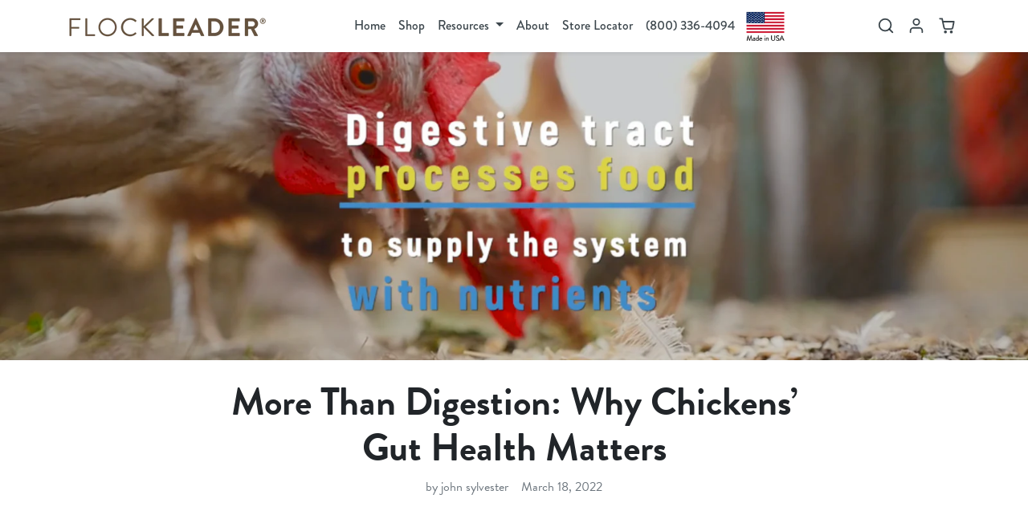

--- FILE ---
content_type: text/css
request_url: https://www.backyardchicken.com/cdn/shop/t/9/assets/variables.css?v=143391371026674235581712691019
body_size: -304
content:
:root{--color-primary: #769caf;--color-primary-lighten-10: #96b3c2;--color-primary-darken-10: #598499;--color-primary-alpha-25: rgba(118, 156, 175, .25);--color-secondary: #5c6166;--color-secondary-lighten-10: #747a81;--color-secondary-darken-10: #44474b;--color-secondary-alpha-25: rgba(92, 97, 102, .25);--color-dark: #212529;--color-dark-lighten-10: #383f45;--color-dark-darken-10: #0a0c0d;--color-dark-alpha-25: rgba(33, 37, 41, .25);--color-light: #f8f9fa;--color-light-lighten-10: #ffffff;--color-light-darken-10: #dae0e5;--color-body-bg: #ffffff;--color-body-text: #212529;--color-body-text-lighten-10: #383f45;--color-body-text-darken-10: #0a0c0d;--color-price: #769caf;--color-badge-sold-out: #5c6166;--color-badge-sale: #dc3545;--font-headings: -apple-system, BlinkMacSystemFont, Segoe UI, Roboto, Ubuntu, Helvetica Neue, sans-serif, Apple Color Emoji, Segoe UI Emoji, Segoe UI Symbol}
/*# sourceMappingURL=/cdn/shop/t/9/assets/variables.css.map?v=143391371026674235581712691019 */


--- FILE ---
content_type: text/css
request_url: https://www.backyardchicken.com/cdn/shop/t/9/assets/custom.css?v=130544542730707075551712691019
body_size: -674
content:
/* 
    Put here your own custom CSS/Liquid styles
*/

--- FILE ---
content_type: application/x-javascript
request_url: https://app.cart-bot.net/public/status/shop/perdue-backyard-chickens.myshopify.com.js?1769244354
body_size: -318
content:
var giftbee_settings_updated='1744646851c';

--- FILE ---
content_type: text/javascript
request_url: https://www.backyardchicken.com/cdn/shop/t/9/assets/theme.min.js?v=16910839858982584601712691019
body_size: 4891
content:
(function(){function r(e,n,t){function o(i,f){if(!n[i]){if(!e[i]){var c="function"==typeof require&&require;if(!f&&c)return c(i,!0);if(u)return u(i,!0);var a=new Error("Cannot find module '"+i+"'");throw a.code="MODULE_NOT_FOUND",a}var p=n[i]={exports:{}};e[i][0].call(p.exports,function(r){var n=e[i][1][r];return o(n||r)},p,p.exports,r,e,n,t)}return n[i].exports}for(var u="function"==typeof require&&require,i=0;i<t.length;i++)o(t[i]);return o}return r})()({1:[function(require,module,exports){
/* 
    © 2021 KondaSoft
    https://www.kondasoft.com
*/

// Detect JavaScript
document.documentElement.classList.remove('no-js');
document.documentElement.classList.add('js');

// Detect touch
if ('ontouchstart' in window || navigator.maxTouchPoints) {
    document.documentElement.classList.remove('no-touch');
    document.documentElement.classList.add('touch');
}

// init Bootstrap tooltips
var tooltipTriggerList = [].slice.call(document.querySelectorAll('[data-bs-toggle="tooltip"]'));

tooltipTriggerList.map(function(tooltipTriggerEl) {
    return new bootstrap.Tooltip(tooltipTriggerEl);
});

},{}],2:[function(require,module,exports){
/* 
    © 2021 KondaSoft
    https://www.kondasoft.com
*/

// Adjust sticky-top class for summary
function fixSummaryStickyTop() {
    const summaryEl = document.querySelector('#cart-summary');

    if (summaryEl && summaryEl.classList.contains('sticky-top')) {
        const navbarEl      = document.querySelector('#navbar.navbar-sticky');
        let navbarHeight    = 0;

        if (navbarEl) {
            navbarHeight = navbarEl.clientHeight;
        }

        summaryEl.style.top = navbarHeight + 20 + 'px';
        summaryEl.style.zIndex = 1019;
    }
}
fixSummaryStickyTop();

// Update quantity
function updateQuantityListeners() {
    const quantityFields = document.querySelectorAll('.product-item-qty');

    if (quantityFields.length > 0) {

        // Listen for change on option select fields
        Array.from(quantityFields).forEach(el => {
            el.addEventListener('change', () => {
                
                // Change product quantity
                fetch('/cart/change.js', {
                    method: 'post',
                    headers: {
                        'Accept': 'application/json',
                        'Content-Type': 'application/json'
                    },
                    body: JSON.stringify({
                        line: el.dataset.line,
                        quantity: el.value
                    })
                })
                    .then(res => res.json())
                    .then(data => {
                        console.log(data);

                        // Update cart on navbar
                        fetch(window.location)
                            .then(res => res.text())
                            .then(data => {
                                const parser = new DOMParser();
                                const newDocument = parser.parseFromString(data, 'text/html');

                                document.querySelector('#shopify-section-cart-template').innerHTML = newDocument.querySelector('#shopify-section-cart-template').innerHTML;

                                fixSummaryStickyTop();
                                updateQuantityListeners();
                                removeProductListeners();
                            });
                    });
            });
        });
    }
}
updateQuantityListeners();

// Remove product
function removeProductListeners() {
    const removeButtons = document.querySelectorAll('.product-item-remove');

    if (removeButtons.length > 0) {

        // Listen for change on option select fields
        Array.from(removeButtons).forEach(el => {
            el.addEventListener('click', (e) => {
                e.preventDefault();

                el.disabled = true;
                
                // Change product quantity
                fetch('/cart/change.js', {
                    method: 'post',
                    headers: {
                        'Accept': 'application/json',
                        'Content-Type': 'application/json'
                    },
                    body: JSON.stringify({
                        line: el.dataset.line,
                        quantity: 0
                    })
                })
                    .then(res => res.json())
                    .then(data => {
                        console.log(data);

                        // Update cart on navbar
                        fetch(window.location)
                            .then(res => res.text())
                            .then(data => {
                                const parser = new DOMParser();
                                const newDocument = parser.parseFromString(data, 'text/html');

                                document.querySelector('#shopify-section-cart-template').innerHTML = newDocument.querySelector('#shopify-section-cart-template').innerHTML;

                                fixSummaryStickyTop();
                                updateQuantityListeners();
                                removeProductListeners();
                            });
                    });
            });
        });
    }
}
removeProductListeners();

// Listen for Shopify theme editor changes
// https://help.shopify.com/en/themes/development/sections/integration-with-theme-editor
document.addEventListener('shopify:section:load', function(event) {
    if (event.detail.sectionId === 'cart-template') {
        fixSummaryStickyTop();
        updateQuantityListeners();
        removeProductListeners();
    }
});

},{}],3:[function(require,module,exports){
/* 
    © 2021 KondaSoft
    https://www.kondasoft.com
*/

// Handle filtering
const filteringSelectEl = document.getElementById('collection-filtering-select');

if (filteringSelectEl) {
    filteringSelectEl.addEventListener('change', (event) => {
        if ('URLSearchParams' in window) {
            let searchParams = new URLSearchParams(window.location.search);
            if (searchParams.toString()) {
                window.location = event.target.value + '?' + searchParams.toString();
            } else {
                window.location = event.target.value;
            }
        }
    });
}

// Handle sorting
const sortingSelectEl = document.getElementById('collection-sorting-select');

if (sortingSelectEl) {
    sortingSelectEl.addEventListener('change', (event) => {
        if ('URLSearchParams' in window) {
            let searchParams = new URLSearchParams(window.location.search);
            searchParams.set('sort_by', event.target.value);
            window.location.search = searchParams.toString();
        }
    });
}

// Handle layout
const layoutBtnEl = document.getElementById('collection-layout-btn');

if (layoutBtnEl) {
    layoutBtnEl.addEventListener('click', (event) => {
        if ('URLSearchParams' in window) {
            let searchParams = new URLSearchParams(window.location.search);
            searchParams.set('type', event.currentTarget.dataset.value);
            window.location.search = searchParams.toString();
        }
    });
}

},{}],4:[function(require,module,exports){
/* 
    © 2021 KondaSoft
    https://www.kondasoft.com
*/
const el = document.querySelector('.google-map');

if (el) {
    window.addEventListener('DOMContentLoaded', () => {

        setTimeout(() => {

            var script = document.createElement('script');
            script.src = `https://maps.googleapis.com/maps/api/js?key=${el.dataset.apiKey}&callback=initMap`;
            script.defer = true;
            script.async = true;

            window.initMap = function() {      
                const elArray = document.querySelectorAll('.google-map');

                elArray.forEach(el => {
                    const latLng = { 
                        lat: Number(el.dataset.lat), 
                        lng: Number(el.dataset.lng) 
                    };

                    const map = new google.maps.Map(el, {
                        center: latLng,
                        zoom: Number(el.dataset.zoom),
                    });

                    const marker = new google.maps.Marker({
                        position: latLng,
                        map
                    });

                    marker.addListener('click', () => {
                        el.closest('.google-map-wrapper')
                            .querySelector('.google-map-content')
                            .classList.remove('hide');
                    });
                });
            };

            document.head.appendChild(script);
        }, 500);
    });
}

// Handle close button
document.querySelectorAll('.google-map-btn-close').forEach(el => 
    el.addEventListener('click', (e) => {
        e.target.closest('.google-map-content')
            .classList.add('hide');
    })
);


// Listen for changes in Shopify Theme Editor
document.addEventListener('shopify:section:load', function (event) {
    if (document.getElementById(event.target.id).querySelector('.google-map')) {
        initMap();
    }
});
},{}],5:[function(require,module,exports){
/* 
    © 2021 KondaSoft
    https://www.kondasoft.com
*/

// Handle sticky-top
var stickyNavbar = function () { 
    if (document.getElementById('navbar').classList.contains('navbar-sticky')) {
        document.getElementById('shopify-section-navbar')
            .classList.add('sticky-top');
    }
};

stickyNavbar();

// Listen for changes in Shopify Theme Editor
document.addEventListener('shopify:section:load', function (event) {    
    if (event.detail.sectionId === 'navbar') {
        stickyNavbar();
    }
});

},{}],6:[function(require,module,exports){
/* 
    © 2021 KondaSoft
    https://www.kondasoft.com
*/

// Scroll to newsletter form after submit
if (window.location.href.indexOf('?customer_posted=true') > -1) {
    setTimeout(function() { 
        document.querySelector('.newsletter').scrollIntoView();
    }, 750);
}
},{}],7:[function(require,module,exports){
/* 
    © 2021 KondaSoft
    https://www.kondasoft.com
*/

// Define elements
const formEl = document.querySelector('form[action="/cart/add"]');

if (formEl) {
    formEl.addEventListener('submit', (e) => {
        e.preventDefault();

        // Define elements
        const variantsJSON          = JSON.parse(formEl.closest('.product').dataset.variantsJson);
        const optionSelectors       = formEl.getElementsByClassName('option-select');
        const addToCartBtnEl        = formEl.closest('.product').querySelector('.add-to-cart-btn');
        const addToCartIconCart     = addToCartBtnEl.querySelector('.add-to-cart-btn-icon-cart');
        const addToCartIconLoading  = addToCartBtnEl.querySelector('.add-to-cart-btn-icon-loading');
        const addToCartTextEl       = addToCartBtnEl.querySelector('.add-to-cart-btn-text');
        const quantityEl            = formEl.querySelector('#qty');
        const cartNavItem           = document.querySelector('#cart-nav-item');
        const productTitle          = formEl.closest('.product').dataset.productTitle;
        const featuredImageSrc      = formEl.closest('.product').dataset.featuredImageSrc;

        // Indicate loading
        addToCartBtnEl.disabled = true;
        addToCartIconCart.classList.add('d-none');
        addToCartIconLoading.classList.remove('d-none');
        addToCartTextEl.innerHTML = window.theme.i18n.general.loading;

        // Get selected options so that we can find the selected variant
        let selectedOptions = [];
            
        Array.from(optionSelectors).forEach(el => {
            selectedOptions.push(el.value);
        });
        
        // Get selected variant based on options above
        let selectedVariant;

        variantsJSON.forEach(el => {
            if (el.title.includes(selectedOptions.join(' / '))) {
                selectedVariant = el;
            }
        });

        // Add product to cart
        fetch('/cart/add.js', {
            method: 'post',
            headers: {
                'Accept': 'application/json',
                'Content-Type': 'application/json'
            },
            body: JSON.stringify({
                items: [
                    {
                        id: selectedVariant.id,
                        quantity: quantityEl.value || 1
                    }
                ]
            })
        })
            .then(res => res.json())
            .then(data => {
                console.log(data);

                // Disable loading
                addToCartBtnEl.disabled = false;
                addToCartIconCart.classList.remove('d-none');
                addToCartIconLoading.classList.add('d-none');
                addToCartTextEl.innerHTML = window.theme.i18n.product.add_to_cart;

                const toastEl = document.querySelector('#toast');

                // Product was successfully added to cart
                if (data.items) {
                    
                    // Build toast
                    toastEl.querySelector('.toast-header strong').innerHTML = `
                        ${window.theme.i18n.product.added_to_cart}
                    `;

                    toastEl.querySelector('.toast-body').innerHTML = `
                        <div class="d-flex align-items-center mb-0">
                            <img 
                                class="me-2 ${toastEl.dataset.imgThumbnail ? 'img-thumbnail' : 'rounded'}" 
                                src="${Shopify.resizeImage(selectedVariant.featured_image?.src || featuredImageSrc, `${toastEl.dataset.imgWidth}x${toastEl.dataset.imgHeight}_crop_center`)}" 
                                alt="${selectedVariant.featured_image?.alt || ''}" 
                                width="${toastEl.dataset.imgWidth}" 
                                height="${toastEl.dataset.imgHeight}" 
                                style="object-fit: cover">
                            <div>
                                <h4 class="h6 mb-1">
                                    ${productTitle}
                                </h4>
                                <span class="mt-n1 mb-0 text-muted ${selectedVariant.title == 'Default Title' ? 'd-none' : 'd-block'}">
                                    ${selectedVariant.title}
                                </span>
                                <p class="product-price text-muted mb-0">
                                    ${quantityEl.value || 1} x
                                    <span class="price">
                                        ${Shopify.formatMoney(selectedVariant.price)}
                                    </span>
                                </p>
                            </div>
                        </div>
                    `;

                    toastEl.querySelector('.toast-footer').innerHTML = `
                        <a 
                            href="/cart" 
                            class="btn w-100 ${toastEl.dataset.btnColor} ${toastEl.dataset.btnSize}">
                            ${window.theme.i18n.product.view_cart}
                        </a>
                    `;

                    // Update cart on navbar
                    fetch(window.location)
                        .then(res => res.text())
                        .then(data => {
                            const parser = new DOMParser();
                            const doc = parser.parseFromString(data, 'text/html');

                            cartNavItem.innerHTML = doc.querySelector(`#${cartNavItem.id}`).innerHTML;
                        });

                }

                // Error adding product to cart
                else {
                    const status = data.status;
                    const message = data.message;
                    const description = data.description;

                    // Build toast
                    toastEl.querySelector('.toast-header strong').innerHTML = `
                        ${message} (Status: ${status})
                    `;

                    toastEl.querySelector('.toast-body').innerHTML = `
                        <p class="mb-0">
                            ${description ?? ''}
                        </p>
                    `;

                    toastEl.querySelector('.toast-footer').innerHTML = `
                        <a 
                            href="/cart" 
                            class="btn w-100 ${toastEl.dataset.btnColor} ${toastEl.dataset.btnSize}">
                            ${window.theme.i18n.product.view_cart}
                        </a>
                    `;

                    toastEl.querySelector('.toast-header strong').classList.add('text-danger');
                }

                // Display toast to the visitor
                const toast = new bootstrap.Toast(toastEl);
                toast.show();

            });
    });
}


},{}],8:[function(require,module,exports){
/* 
    © 2021 KondaSoft
    https://www.kondasoft.com
*/

// Get carousel
const carouselEl = document.getElementById('product-carousel');

// Handle product gallery active class (carousel)
if (carouselEl) {    
    carouselEl.addEventListener('slide.bs.carousel', event => {
        Array.from(carouselEl.getElementsByClassName('product-carousel-thumbnails-item')).forEach(function(el, index) {
            if (index == event.to) {
                el.classList.add('active');
                el.getElementsByTagName('img')[0]
                    .classList.add('border', 'border-secondary');
            } else {
                el.classList.remove('active');
                el.getElementsByTagName('img')[0]
                    .classList.remove('border', 'border-secondary');
            }
        });
    });
}
     
// Handle product gallery full-screen click
if (carouselEl) {
    carouselEl.querySelectorAll('.carousel-item a').forEach(item => {
        item.addEventListener('click', event => {
            event.preventDefault();
            if (document.fullscreenEnabled) {
                carouselEl.requestFullscreen();
            }
        });
    });
}

// Close full-screen with close button
const closeFullScreenBtn = document.getElementById('close-full-screen-btn');

if (closeFullScreenBtn) {
    closeFullScreenBtn.addEventListener('click', () => {
        document.exitFullscreen();
    });
}

// Adjust product gallery based on 'fullscreenchange' event
document.addEventListener('fullscreenchange', () => {
    if (document.fullscreenElement) {
        carouselEl.classList
            .add('full-screen');

        carouselEl.querySelectorAll('.carousel-item')
            .forEach(item => {
                const img = item.getElementsByTagName('img')[0];
                const newImgSrc = item.getElementsByTagName('a')[0].href;
                img.src = newImgSrc;
            });

    } else {
        carouselEl.classList.remove('full-screen');

        carouselEl.querySelectorAll('.carousel-item')
            .forEach(item => {
                const img = item.getElementsByTagName('img')[0];
                img.src = img.dataset.src;
            });
    }
});

// Handle pinch zoom
// https://github.com/GoogleChromeLabs/pinch-zoom


// Stop videos on slide change
if (carouselEl) {    
    carouselEl.addEventListener('slid.bs.carousel', event => {
        Array.from(carouselEl.getElementsByClassName('carousel-item'))
            .forEach(function(el, index) {

                if (index == event.from) {
                    let iframe = el.querySelector('iframe');
                    let video = el.querySelector('video');
                    
                    if (iframe) {
                        let iframeSrc = iframe.src;
                        iframe.src = iframeSrc;
                    }
                    if (video) {
                        video.pause();
                    }
                }

            });
    });
}

// Adjust sticky-top class for carousel
if (carouselEl && carouselEl.classList.contains('sticky-top')) {
    const navbarEl      = document.querySelector('#navbar.navbar-sticky');
    let navbarHeight    = 0;

    if (navbarEl) {
        navbarHeight = navbarEl.clientHeight;
    }

    carouselEl.style.top = navbarHeight + 20 + 'px';
    carouselEl.style.zIndex = 1019;
}
},{}],9:[function(require,module,exports){
/* 
    © 2021 KondaSoft
    https://www.kondasoft.com
*/

// Define elements
const optionSelectors = document.getElementsByClassName('option-select');

if (optionSelectors.length > 0) {

    // Listen for change on option select fields
    Array.from(optionSelectors).forEach(el => {
        el.addEventListener('change', () => {
            let selectedOptions = [];
            
            // Get selected options
            Array.from(optionSelectors).forEach(el => {
                selectedOptions.push(el.value);
            });

            // Get selected variant based on selected options
            let selectedVariant;
            const variantsJSON = JSON.parse(el.closest('.product').dataset.variantsJson);

            variantsJSON.forEach(el => {
                if (el.title.includes(selectedOptions.join(' / '))) {
                    selectedVariant = el;
                }
            });

            console.log(selectedVariant);

            // Get elements that have to be updated on variant change
            const priceEl           = el.closest('.product').querySelector('.product-price');
            const addToCartBtnEl    = el.closest('.product').querySelector('.add-to-cart-btn');
            const addToCartTextEl   = addToCartBtnEl.querySelector('.add-to-cart-btn-text');
            const gallery           = el.closest('.product').querySelector('.product-carousel');

            // Variant exists
            if (selectedVariant) {

                // Update URL
                let params = new URLSearchParams(window.location.search);
                params.set('variant', selectedVariant.id);
                history.replaceState(null, null, `${location.pathname}?${params}`);

                // Update Compare at Price
                if (selectedVariant.compare_at_price > selectedVariant.price) {
                    priceEl.querySelector('.price-compare').classList.remove('d-none');
                    priceEl.querySelector('.price-compare').classList.add('d-inline-block');
                    priceEl.querySelector('.price-compare-text').innerHTML = Shopify.formatMoney(selectedVariant.compare_at_price);
                } else {
                    priceEl.querySelector('.price-compare').classList.remove('d-inline-block');
                    priceEl.querySelector('.price-compare').classList.add('d-none');
                    priceEl.querySelector('.price-compare-text').innerHTML = '';
                }

                // Update price
                priceEl.querySelector('.price').innerHTML = Shopify.formatMoney(selectedVariant.price);

                // Update gallery
                if (selectedVariant.featured_media) {
                    let selectedIndex = 0;

                    const carouselItems = gallery.querySelectorAll('.carousel-item');

                    Array.from(carouselItems).forEach((el, index) => {
                        if (el.dataset.mediaId == selectedVariant.featured_media.id) {
                            selectedIndex = index;
                        }
                    });

                    const carousel = new bootstrap.Carousel(gallery);

                    carousel.to(selectedIndex);
                    carousel.pause();
                }

                // Variant is available
                if (selectedVariant.available) {

                    // Update Add to cart button
                    addToCartBtnEl.disabled = false;
                    addToCartTextEl.innerHTML = window.theme.i18n.product.add_to_cart;
                }

                // Variant is sold-out
                else {

                    // Update Add to cart button
                    addToCartBtnEl.disabled = true;
                    addToCartTextEl.innerHTML = window.theme.i18n.product.sold_out;
                }
            } 

            // Variant is unavailable
            else {

                // Update Add to cart button
                addToCartBtnEl.disabled = true;
                addToCartTextEl.innerHTML = window.theme.i18n.product.unavailable;
            }
        });
    });
}

},{}],10:[function(require,module,exports){
/* 
    © 2021 KondaSoft
    https://www.kondasoft.com
*/

// https://www.shopify.com/partners/blog/related-products
var loadProductRecommendationsIntoSection = function() {

    // Look for an element with class 'product-recommendations'
    var productRecommendationsSection = document.querySelector('.recommended-products');
    
    if (productRecommendationsSection === null) { 
        return; 
    }

    // Read product id from data attribute
    var productId = productRecommendationsSection.dataset.productId;

    // Read limit from data attribute
    var limit = productRecommendationsSection.dataset.limit;

    // Build request URL
    var requestUrl = '/recommendations/products?section_id=product-recommended&limit='+limit+'&product_id='+productId;

    // Create request and submit it using Ajax
    var request = new XMLHttpRequest();
    request.open('GET', requestUrl);
    request.onload = function() {
        if (request.status >= 200 && request.status < 300) {
            var container = document.createElement('div');
            container.innerHTML = request.response;
            productRecommendationsSection.innerHTML = container.querySelector('.recommended-products').innerHTML;
        }
    };
    request.send();
};

// If your section has theme settings, the theme editor
// reloads the section as you edit those settings. When that happens, the
// recommendations need to be fetched again.
// See https://help.shopify.com/en/themes/development/sections/integration-with-theme-editor
document.addEventListener('shopify:section:load', function(event) {
    if (event.detail.sectionId === 'product-recommended') {
        loadProductRecommendationsIntoSection();
    }
});

// Fetching the recommendations on page load
loadProductRecommendationsIntoSection();
},{}],11:[function(require,module,exports){
/* 
    © 2021 KondaSoft
    https://www.kondasoft.com
*/

// Autofocus search input field on dropdown open
document.getElementById('search-nav-item')
    .addEventListener('shown.bs.dropdown', function () {
        document.getElementById('minisearch-input').focus();
    });
},{}],12:[function(require,module,exports){
/* 
    © 2021 KondaSoft
    https://www.kondasoft.com
*/

// Shopify Format Money
// https://gist.github.com/stewartknapman/8d8733ea58d2314c373e94114472d44c
Shopify.formatMoney = function(cents, format) {
    if (typeof cents == 'string') { cents = cents.replace('.',''); }
    var value = '';
    var placeholderRegex = /\{\{\s*(\w+)\s*\}\}/;
    var formatString = (format || this.money_format);
   
    function defaultOption(opt, def) {
        return (typeof opt == 'undefined' ? def : opt);
    }
   
    function formatWithDelimiters(number, precision, thousands, decimal) {
        precision = defaultOption(precision, 2);
        thousands = defaultOption(thousands, ',');
        decimal   = defaultOption(decimal, '.');
    
        if (isNaN(number) || number == null) { return 0; }
    
        number = (number/100.0).toFixed(precision);
    
        var parts   = number.split('.'),
            dollars = parts[0].replace(/(\d)(?=(\d\d\d)+(?!\d))/g, '$1' + thousands),
            cents   = parts[1] ? (decimal + parts[1]) : '';
    
        return dollars + cents;
    }
    
    switch(formatString.match(placeholderRegex)[1]) {
    case 'amount':
        value = formatWithDelimiters(cents, 2);
        break;
    case 'amount_no_decimals':
        value = formatWithDelimiters(cents, 0);
        break;
    case 'amount_with_comma_separator':
        value = formatWithDelimiters(cents, 2, '.', ',');
        break;
    case 'amount_no_decimals_with_comma_separator':
        value = formatWithDelimiters(cents, 0, '.', ',');
        break;
    }
    
    return formatString.replace(placeholderRegex, value);
};


// Shopify resize image
// https://gist.github.com/DanWebb/cce6ab34dd521fcac6ba
Shopify.resizeImage = function(src, size) {
    if (!src || !size) {
        return;
    }
    return src
        .replace(/_(pico|icon|thumb|small|compact|medium|large|grande|original|1024x1024|2048x2048|master)+\./g, '.')
        .replace(/\.jpg|\.png|\.gif|\.jpeg/g, function(match) {
            return '_'+size+match;
        })
    ;
};
},{}],13:[function(require,module,exports){
/* 
    © 2021 KondaSoft
    https://www.kondasoft.com

    IMPORTANT: We recommend that you do not edit this file,
    as you might lose changes when you upgrade our theme.
    Instead, you may add your own custom styles in the 
    "assets/custom.js" file.
*/

// Base scripts
require('./base');

// Theme scripts
require('./cart');
require('./collection');
require('./map');
require('./navbar');
require('./newsletter');
require('./product-add-to-cart');
require('./product-carousel');
require('./product-options');
require('./product-recommended');
require('./search');
require('./shopify');
},{"./base":1,"./cart":2,"./collection":3,"./map":4,"./navbar":5,"./newsletter":6,"./product-add-to-cart":7,"./product-carousel":8,"./product-options":9,"./product-recommended":10,"./search":11,"./shopify":12}]},{},[13]);
